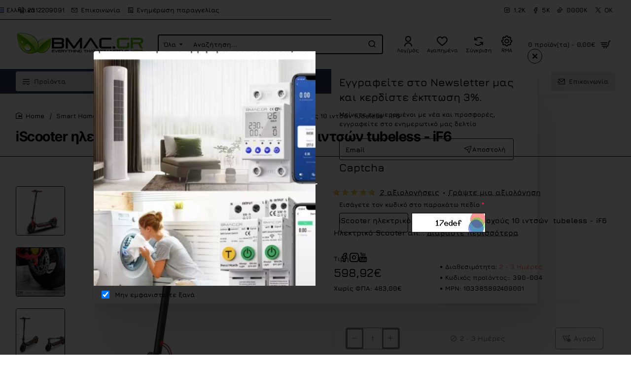

--- FILE ---
content_type: text/html; charset=utf-8
request_url: https://www.bmac.gr/index.php?route=product/product/review&product_id=3147
body_size: 549
content:
<table class="table table-striped table-bordered">
  <tr>
    <td style="width: 50%;"><strong>Ορεστης Κσ</strong></td>
    <td class="text-right">16/02/2021</td>
  </tr>
  <tr>
    <td colspan="2"><p>Σταθερό στον δρόμο - δυνατο πάτημα - πολυ καλη κατασκευή για ενήλικες!</p>
      <div class="rating">
      <div class="rating-stars">
             <span class="fa fa-stack"><em class="fa fa-star fa-stack-2x"></em><em class="fa fa-star-o fa-stack-2x"></em></span>              <span class="fa fa-stack"><em class="fa fa-star fa-stack-2x"></em><em class="fa fa-star-o fa-stack-2x"></em></span>              <span class="fa fa-stack"><em class="fa fa-star fa-stack-2x"></em><em class="fa fa-star-o fa-stack-2x"></em></span>              <span class="fa fa-stack"><em class="fa fa-star fa-stack-2x"></em><em class="fa fa-star-o fa-stack-2x"></em></span>              <span class="fa fa-stack"><em class="fa fa-star fa-stack-2x"></em><em class="fa fa-star-o fa-stack-2x"></em></span>             </div>
      </div>
    </td>
  </tr>
</table>
<table class="table table-striped table-bordered">
  <tr>
    <td style="width: 50%;"><strong>Μάριος Ξενάκης</strong></td>
    <td class="text-right">10/02/2021</td>
  </tr>
  <tr>
    <td colspan="2"><p>Οτι καλύτερο στην κατηγορία του μετά από πολύ ψάξιμο.. πάλι καλά που 1μερα πριν την αγορά το είδα μπροστά μου .. ήμουν για το xiaomi Pro2 αλλά όταν είδα το πάτημα που κάνει στο δρόμο αυτό και τις λαστιχάρες του ΤΕΛΟΣ.. προτείνω ανεπιφύλακτα!</p>
      <div class="rating">
      <div class="rating-stars">
             <span class="fa fa-stack"><em class="fa fa-star fa-stack-2x"></em><em class="fa fa-star-o fa-stack-2x"></em></span>              <span class="fa fa-stack"><em class="fa fa-star fa-stack-2x"></em><em class="fa fa-star-o fa-stack-2x"></em></span>              <span class="fa fa-stack"><em class="fa fa-star fa-stack-2x"></em><em class="fa fa-star-o fa-stack-2x"></em></span>              <span class="fa fa-stack"><em class="fa fa-star fa-stack-2x"></em><em class="fa fa-star-o fa-stack-2x"></em></span>              <span class="fa fa-stack"><em class="fa fa-star fa-stack-2x"></em><em class="fa fa-star-o fa-stack-2x"></em></span>             </div>
      </div>
    </td>
  </tr>
</table>
<div class="pagination-results">
  <div class="text-left"></div>
</div>
